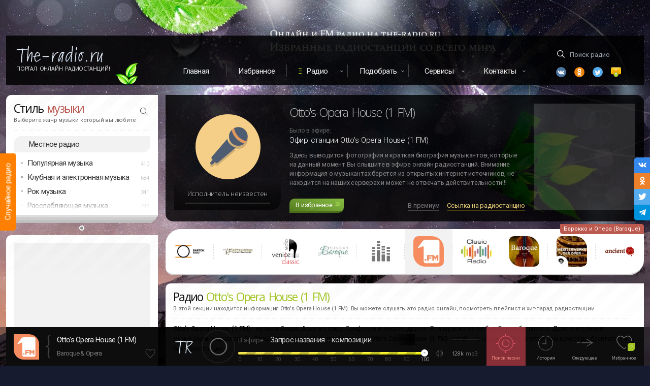

--- FILE ---
content_type: text/html; charset=UTF-8
request_url: https://the-radio.ru/radio/1-fm-opera-r329
body_size: 11451
content:
<!DOCTYPE html> <html lang="ru"> <head> <meta charset="utf-8"> <meta http-equiv="X-UA-Compatible" content="IE=edge,chrome=1"> <title>Otto's Opera House (1 FM) — слушать онлайн радио</title>
<meta name="description" content="Otto's Opera House (1 FM) - музыка Опера, Арии из опер, Симфонии и многое другое. Вся музыка из любых Опера бесплатно.  Дополнительных музыкальных каналов: 54.  Слушайте прямой эфир радиостанции  Otto's Opera House (1 FM)  онлайн на нашем сайте, в отличном качестве, бесплатно и без регистрации. Включайте онлайн Otto's Opera House (1 FM).">
<meta name="keywords" content="Baroque &amp; Opera, Otto's Opera House (1 FM), Baroque &amp; Opera, Baroque &amp; Opera">
<meta property="og:title" content="Otto's Opera House (1 FM) — слушать онлайн радио" />
<meta property="og:description" content="Otto's Opera House (1 FM) - музыка Опера, Арии из опер, Симфонии и многое другое. Вся музыка из любых Опера бесплатно.  Дополнительных музыкальных каналов: 54.  Слушайте прямой эфир радиостанции  Otto's Opera House (1 FM)  онлайн на нашем сайте, в отличном качестве, бесплатно и без регистрации. Включайте онлайн Otto's Opera House (1 FM)." />
<meta property="og:site_name" content="The-Radio" />
<meta property="og:image" content="https://static.fm11.ru/ava/2020/12/106_the_radio_ru_ytmipea.webp" />

<meta name="twitter:title" content="Otto's Opera House (1 FM) — слушать онлайн радио" />
<meta name="twitter:description" content="Otto's Opera House (1 FM) - музыка Опера, Арии из опер, Симфонии и многое другое. Вся музыка из любых Опера бесплатно.  Дополнительных музыкальных каналов: 54.  Слушайте прямой эфир радиостанции  Otto's Opera House (1 FM)  онлайн на нашем сайте, в отличном качестве, бесплатно и без регистрации. Включайте онлайн Otto's Opera House (1 FM)." />
<meta name="twitter:images0" content="https://static.fm11.ru/ava/2020/12/106_the_radio_ru_ytmipea.webp" /> <meta property="og:type" content="website"/> <meta property="og:url" content="https://the-radio.ru/radio/1-fm-opera-r329" /> <meta name="viewport" content="width=device-width, initial-scale=1"> <link rel="shortcut icon" type="image/x-icon" href="/favicon.ico"> <link rel="apple-touch-icon" href="/img/apple-touch-icon.png"> <link rel="preconnect" href="//fonts.gstatic.com/" crossorigin> <link rel="preconnect" href="//google-analytics.com/" crossorigin> <link rel="preconnect" href="//ajax.googleapis.com"> <link rel="preconnect" href="//mc.yandex.ru"> <link href="https://fonts.googleapis.com/css?family=Open+Sans:300,400,600|Roboto:300,400,500&display=swap&subset=cyrillic-ext" rel="stylesheet"> <link rel="chrome-webstore-item" href="https://chrome.google.com/webstore/detail/kcpckemkiodjidnhbldgoeghmlcdddkk">  <link rel="canonical" href="https://the-radio.ru/radio/1-fm-opera-r329"/>  <script>window.yaContextCb=window.yaContextCb||[]</script> <script src="https://yandex.ru/ads/system/context.js" async></script>  <link rel="alternate" media="only screen and (max-width: 750px)" href="https://m.the-radio.ru/radio/1-fm-opera-r329" >  </head> <body> <script class="incapsula" type="application/ld+json"> { "@context": "https://schema.org/", "@type": "WebSite", "name": "TheRadio", "url": "https://the-radio.ru/", "potentialAction": { "@type": "SearchAction", "target": "https://the-radio.ru/search/{search_term_string}", "query-input": "required name=search_term_string" } } </script> <div id="incapsula"> <div id="main-content" class="main"> <div class="wrapper"> <div id="app-player-component-gen"></div> <div class="branding"> <div class="light"></div> <div class="light"></div> <span class="random-radio" id="random-radio" data-href="#iwish"> <div class="link">Случайное радио</div> </span> </div> <div class="top-head-flex" id="headtop"> <div id="app-mobile"></div> <div class="logo sect"> <a href="/" class="logotype" data-pjax> <img src="/img/logo.svg" alt="Портал Онлайн Радиостанций The-Radio" width="171" height="32"> </a> <a href="/" class="upper addfm-a-bar fade" data-pjax>Портал Онлайн Радиостанций!</a> <div class="leaf"></div> </div> <div class="menu"> <nav class="top-menu"> <ul class="cf"> <li><a href="/" data-pjax>Главная</a></li> <li><a href="/myfav" rel="nofollow" class="thismyfav">Избранное</a></li> <li class="dropdown highlight"><a href="#" rel="nofollow">Радио</a> <ul> <li><a href="/local" data-pjax>Радио России</a></li> <li><a href="/local/by" data-pjax>Радио Беларуси</a></li> <li><a href="/genre" data-pjax>Радио по жанру</a></li> </ul> </li> <li class="dropdown"><a href="#" rel="nofollow">Подобрать</a> <ul> <li><a href="/help" data-pjax>Подобрать радио</a></li> <li> <a href="/songs" data-tippy-content="Музыка в машину, для ресторана, кафе или магазина" data-tippy-placement="bottom" class="tips" data-tippy-delay="300" data-pjax>Подобрать музыку</a> </li> </ul> </li> <li class="dropdown"><a href="#">Сервисы</a> <ul> <li><a href="/playlist" data-pjax>Плейлисты радио</a></li> </ul> </li> <li class="dropdown can-hide-more"><a href="#" class="last-item">Контакты</a> <ul class="nofollow-area"> <li><a href="/contact" data-pjax>Контактная форма</a></li> <li><a href="/promo" data-pjax>Реклама радио</a></li> </ul> </li> </ul> </nav> </div> <div class="search sect"> <div class="nofollow-area"> <form class="search-root searchform" action="#"> <input id="search-everywhere" name="find" type="text" class="search transparent icon-find tips" placeholder="Поиск радио" data-tippy-content="Для поиска введите 1 слово или часть слова от названия радио. Например: рекорд" required autocomplete="off"> </form> <ul class="social"> <li class="vk"> <a data-link="vk.com/radio4you" class="icon--vk2 nofollow" rel="nofollow" target="_blank" title="Vk"></a> </li> <li class="ok"> <a data-link="ok.ru/group/53510974144602" class="icon--ok nofollow" title="Одноклассники" rel="nofollow" target="_blank"></a> </li> <li class="tw"> <a data-link="twitter.com/TheRadio3" class="icon--twitter nofollow" title="Twitter" rel="nofollow" target="_blank"></a> </li> <li class="em"> <a href="/contact" class="icon--email" title="Email" data-pjax></a> </li> </ul> </div> </div> </div>  <section id="smain">  <aside id="sidebar" itemscope itemtype="http://schema.org/WPSideBar">  <div id="style-block" class="sidebar-block block mb0 row"> <div class="column"> <div class="wzone"></div> <h4 itemprop="name">Стиль <span class="cred">музыки</span></h4> <div class="small">Выберите жанр музыки который вы любите</div> <div class="separator"></div> <a href="#" class="search-genre"></a> <input id="search-genre-bar" class="find hidden" type="text" placeholder="Например: House, Rap, Deep, Jazz" autocomplete="off" /> <a data-pjax href="/local" class="highlight-style-list">Местное радио</a> <ul class="style-list">  <li data-id="74"  > Популярная музыка <span class="count">410</span>  <ul class="child">  <li data-id="33" data-name="Top 40" data-url="/genre/top"> Хит парад (Топ 40) <span class="count">75</span> </li>  <li data-id="24" data-name="Russian radio" data-url="/genre/russian"> Русское Радио <span class="count">92</span> </li>  <li data-id="55" data-name="Russian Club Music" data-url="/genre/ru-club"> Танцевальная музыка <span class="count">43</span> </li>  <li data-id="46" data-name="Pop Music" data-url="/genre/pop"> Поп музыка <span class="count">145</span> </li>  <li data-id="60" data-name="Love" data-url="/genre/love"> Любовь (Love music) <span class="count">31</span> </li>  <li data-id="83" data-name="Shanson &amp; Bards" data-url="/genre/shanson"> Шансон и авторские песни <span class="count">24</span> </li>  </ul>  </li>   <li data-id="70"  > Клубная и электронная музыка <span class="count">684</span>  <ul class="child">  <li data-id="1" data-name="Uplifting и Progressive Trance" data-url="/genre/trance"> Uplifting и Progressive Trance <span class="count">49</span> </li>  <li data-id="2" data-name="Vocal Trance" data-url="/genre/vocal-trance"> Vocal Trance <span class="count">17</span> </li>  <li data-id="3" data-name="Psychedelic Trance" data-url="/genre/psy-trance"> Psychedelic Trance <span class="count">26</span> </li>  <li data-id="4" data-name="Goa Trance" data-url="/genre/goa-trance"> Goa Trance <span class="count">10</span> </li>  <li data-id="9" data-name="Deep House" data-url="/genre/deep"> Deep House <span class="count">70</span> </li>  <li data-id="5" data-name="Progressive House" data-url="/genre/progressive"> Progressive House <span class="count">44</span> </li>  <li data-id="6" data-name="House Music" data-url="/genre/house"> House Music <span class="count">75</span> </li>  <li data-id="94" data-name="Edm &amp; Future House" data-url="/genre/edm"> Edm &amp; Future House <span class="count">57</span> </li>  <li data-id="7" data-name="Electro &amp; Dance" data-url="/genre/electro-house"> Electro &amp; Dance <span class="count">70</span> </li>  <li data-id="8" data-name="Tribal House" data-url="/genre/tribal"> Tribal House <span class="count">14</span> </li>  <li data-id="10" data-name="Funky House" data-url="/genre/funky-house"> Funky House <span class="count">13</span> </li>  <li data-id="11" data-name="Soulful House" data-url="/genre/soulful-house"> Soulful House <span class="count">23</span> </li>  <li data-id="12" data-name="Techno" data-url="/genre/techno"> Techno <span class="count">39</span> </li>  <li data-id="13" data-name="Minimal Techno" data-url="/genre/minimal"> Minimal Techno <span class="count">23</span> </li>  <li data-id="14" data-name="Drum and Bass" data-url="/genre/dnb"> Drum and Bass <span class="count">43</span> </li>  <li data-id="59" data-name="Dubstep" data-url="/genre/dubstep"> Дабстеп <span class="count">23</span> </li>  <li data-id="69" data-name="Trap &amp; Phonk" data-url="/genre/trap"> Trap &amp; Phonk <span class="count">12</span> </li>  <li data-id="15" data-name="Breakbeat &amp; Breaks" data-url="/genre/breakbeat"> Breakbeat &amp; Breaks <span class="count">21</span> </li>  <li data-id="44" data-name="Euro Dance" data-url="/genre/euro-dance"> Евродэнс <span class="count">31</span> </li>  <li data-id="50" data-name="Hardstyle" data-url="/genre/hardstyle"> Хардстайл <span class="count">16</span> </li>  <li data-id="62" data-name="IDM" data-url="/genre/idm"> IDM (Intelligent Dance Music) <span class="count">8</span> </li>  </ul>  </li>   <li data-id="73"  > Рок музыка <span class="count">341</span>  <ul class="child">  <li data-id="36" data-name="Rock" data-url="/genre/rock"> Рок <span class="count">97</span> </li>  <li data-id="39" data-name="Classic Rock" data-url="/genre/classic-rock"> Классический Рок <span class="count">70</span> </li>  <li data-id="40" data-name="Alternative Rock" data-url="/genre/alternative"> Альтернативный рок <span class="count">40</span> </li>  <li data-id="43" data-name="Indie Rock" data-url="/genre/indie-rock"> Инди Рок <span class="count">40</span> </li>  <li data-id="42" data-name="Punk Rock" data-url="/genre/punk-rock"> Панк Рок и Ска <span class="count">19</span> </li>  <li data-id="97" data-name="Heavy Rock &amp; Metal" data-url="/genre/heavy-rock"> Тяжелый рок <span class="count">26</span> </li>  <li data-id="41" data-name="Metal" data-url="/genre/metal"> Металл <span class="count">34</span> </li>  <li data-id="93" data-name="Gothic &amp; Industrial" data-url="/genre/gothic"> Готик и Индастриал <span class="count">15</span> </li>  </ul>  </li>   <li data-id="71"  > Расслабляющая музыка <span class="count">248</span>  <ul class="child">  <li data-id="16" data-name="Chillout" data-url="/genre/chillout"> Chillout (Музыка Чилаут) <span class="count">54</span> </li>  <li data-id="17" data-name="Ambient" data-url="/genre/ambient"> Ambient (Музыка Эмбиент) <span class="count">36</span> </li>  <li data-id="18" data-name="Lounge" data-url="/genre/lounge"> Lounge Music (Лаунж Музыка) <span class="count">65</span> </li>  <li data-id="35" data-name="Easy Listening" data-url="/genre/easy-listening"> Easy Listening <span class="count">44</span> </li>  <li data-id="58" data-name="Yoga, Meditation, SPA" data-url="/genre/yoga"> Медитация, Йога и СПА <span class="count">49</span> </li>  </ul>  </li>   <li data-id="82"  style=display:none> Классическая музыка <span class="count">66</span>  <ul class="child">  <li data-id="21" data-name="Classic radio" data-url="/genre/classic"> Классическая музыка <span class="count">39</span> </li>  <li data-id="68" data-name="Piano" data-url="/genre/piano"> Пианино (Музыка на Фортепиано) <span class="count">15</span> </li>  <li data-id="92" data-name="Baroque &amp; Opera" data-url="/genre/baroque"> Барокко и Опера (Baroque) <span class="count">12</span> </li>  </ul>  </li>   <li data-id="72"  style=display:none> Джаз <span class="count">127</span>  <ul class="child">  <li data-id="22" data-name="Jazz" data-url="/genre/jazz"> Весь Джаз <span class="count">48</span> </li>  <li data-id="88" data-name="Smooth Jazz" data-url="/genre/smooth-jazz"> Смут джаз (Smooth Jazz) <span class="count">33</span> </li>  <li data-id="87" data-name="Vocal Jazz" data-url="/genre/vocal-jazz"> Вокал Джаз (Vocal Jazz) <span class="count">16</span> </li>  <li data-id="86" data-name="Classic Jazz" data-url="/genre/classic-jazz"> Классический джаз <span class="count">17</span> </li>  <li data-id="84" data-name="Bossa Nova" data-url="/genre/bossanova"> Босанова (Bossa Nova) <span class="count">13</span> </li>  </ul>  </li>   <li data-id="89"  style=display:none> Блюз <span class="count">35</span>  <ul class="child">  <li data-id="52" data-name="Blues" data-url="/genre/blues"> Блюз <span class="count">25</span> </li>  <li data-id="91" data-name="Bluegrass" data-url="/genre/bluegrass"> Блюграсс (Bluegrass) <span class="count">10</span> </li>  </ul>  </li>   <li data-id="90"  style=display:none> Кантри <span class="count">63</span>  <ul class="child">  <li data-id="37" data-name="Country" data-url="/genre/country"> Кантри <span class="count">25</span> </li>  <li data-id="38" data-name="Rock and Roll" data-url="/genre/rock-and-roll"> Рок н Ролл <span class="count">13</span> </li>  <li data-id="47" data-name="Folk" data-url="/genre/folk"> Фолк <span class="count">25</span> </li>  </ul>  </li>   <li data-id="77"  style=display:none> Рэп и RnB <span class="count">87</span>  <ul class="child">  <li data-id="26" data-name="Rap &amp; Hip-Hop" data-url="/genre/rap"> Рэп и Хип-Хоп <span class="count">54</span> </li>  <li data-id="27" data-name="RnB" data-url="/genre/rnb"> РнБ радио <span class="count">33</span> </li>  </ul>  </li>   <li data-id="76"  style=display:none> Старые песни по годам <span class="count">291</span>  <ul class="child">  <li data-id="30" data-name="Oldie" data-url="/genre/oldie"> Старые песни <span class="count">74</span> </li>  <li data-id="57" data-name="Funk, Soul, Disco" data-url="/genre/funk-soul-disco"> Фанк, Соул и Диско <span class="count">55</span> </li>  <li data-id="85" data-name="Radio 30s-40s" data-url="/genre/30-40"> Дискотека 30х-40х <span class="count">12</span> </li>  <li data-id="66" data-name="Radio 50-60" data-url="/genre/50"> Дискотека 50х-60х <span class="count">26</span> </li>  <li data-id="31" data-name="Radio 70" data-url="/genre/70"> Дискотека 70х <span class="count">23</span> </li>  <li data-id="98" data-name="Radio 80" data-url="/genre/80"> Дискотека 80х <span class="count">44</span> </li>  <li data-id="32" data-name="Radio 90" data-url="/genre/90"> Дискотека 90х <span class="count">44</span> </li>  <li data-id="49" data-name="Nostalgie" data-url="/genre/nostalgie"> Ностальгия и романтика <span class="count">13</span> </li>  </ul>  </li>   <li data-id="75"  style=display:none> Латино <span class="count">60</span>  <ul class="child">  <li data-id="19" data-name="Latino" data-url="/genre/latino"> Латино <span class="count">44</span> </li>  <li data-id="20" data-name="Salsa" data-url="/genre/salsa"> Сальса <span class="count">16</span> </li>  </ul>  </li>   <li data-id="96"  style=display:none> Регги и Реггетон <span class="count">33</span>  <ul class="child">  <li data-id="29" data-name="Reggae" data-url="/genre/reggae"> Регги <span class="count">23</span> </li>  <li data-id="48" data-name="Reggaeton" data-url="/genre/reggaeton"> Реггетон <span class="count">10</span> </li>  </ul>  </li>   <li data-id="78"  style=display:none> Саундтреки <span class="count">29</span>  <ul class="child">  <li data-id="23" data-name="Soundtracks" data-url="/genre/soundtrack"> Саундтреки (Музыка из фильмов) <span class="count">16</span> </li>  <li data-id="25" data-name="Children Radio" data-url="/genre/child"> Детские песни <span class="count">13</span> </li>  </ul>  </li>   <li data-id="79"  style=display:none> Новости и общение <span class="count">86</span>  <ul class="child">  <li data-id="56" data-name="News and Talk" data-url="/genre/news"> Новости и общение <span class="count">58</span> </li>  <li data-id="99" data-name="Religions" data-url="/genre/religions"> Религии <span class="count">28</span> </li>  </ul>  </li>   <li data-id="80"  style=display:none> Международная музыка <span class="count">138</span>  <ul class="child">  <li data-id="54" data-name="Tatar" data-url="/genre/tatar"> Татарские песни <span class="count">17</span> </li>  <li data-id="67" data-name="France radio" data-url="/genre/france"> Французские песни <span class="count">19</span> </li>  <li data-id="53" data-name="Anime" data-url="/genre/anime"> Японские песни <span class="count">17</span> </li>  <li data-id="61" data-name="Bollywood" data-url="/genre/bollywood"> Индийские песни <span class="count">26</span> </li>  <li data-id="45" data-name="World" data-url="/genre/world"> Международная музыка <span class="count">59</span> </li>  </ul>  </li>   <li data-id="81"  style=display:none> Разное <span class="count">77</span>  <ul class="child">  <li data-id="51" data-name="Christmas" data-url="/genre/christmas"> Новогодние песни <span class="count">20</span> </li>  <li data-id="63" data-name="Startup" data-url="/genre/startup"> Стартап радио <span class="count">13</span> </li>  <li data-id="28" data-name="x radio" data-url="/genre/xr"> X радио <span class="count">0</span> </li>  <li data-id="95" data-name="Regions" data-url="/genre/regions"> Региональное <span class="count">44</span> </li>  </ul>  </li>   </ul> </div> </div> <div class="bar-collapser tips" data-position="bottom" title="Развернуть список жанров"> <a> <span class="shtor"></span> <span class="expand"></span> </a> </div>   <div id="sidebar-other"> <div id="adbar" class="adunit-first block mbot15"> <div class="adunit-parent"> <div class="wzone"></div> <div class="adunit"> <!-- RU --><!-- Yandex.RTB R-A-246537-1 -->
<div id="yandex_rtb_R-A-246537-1"></div>
<script>window.yaContextCb.push(()=>{
  Ya.Context.AdvManager.render({
    renderTo: 'yandex_rtb_R-A-246537-1',
    blockId: 'R-A-246537-1'
  })
})</script> </div> </div> </div>    </div> <div id="app-sidebar-recent"></div> </aside>  <div id="content-wrapper" class="content-wrapper"> <input id="csrf_token" type="hidden" name="_token" value="CCJGi5xZ1msZCP7h4fmWVwUY96JexycXG9xxU6xP">  <div class="artblack-parent"> <div class="artblack"> <div class="artblack-ava"> <div class="artblack-def"></div> <div class="artblack-ava-wrap"> <span class="artblack-ava-name"><span>Исполнитель неизвестен</span></span> <div class="progbar progbar--artblack"> <i class="progbar-do" style="width:0"></i> </div> </div> </div> <div class="artblack-info"> <h2 class="artblack-name">Otto&#039;s Opera House (1 FM)</h2> <div class="artblack-titlezone"> <div class="artblack-ef">Было в эфире:</div> <div class="artblack-title">  Эфир станции Otto&#039;s Opera House (1 FM)  </div> </div> <div class="artblack-text">Здесь выводится фотография и краткая биография музыкантов, которые на данный момент Вы слышите в эфире онлайн радиостанций. Внимание информация о музыкантах берется из открытых интернет источников, не находится на наших серверах и может не отвечать действительности!!!</div> <div class="artblack-btn"> <a href="#" class="button favorite button-pulse" data-ripplet> <span class="label">В избранное</span>  <span class="counter">26</span>  </a> <div class="artblack-share nofollow-area"> <a id="to-premium" href="#" class="tips artblack-gray" title="Поднять радиостанцию в топ" target="_blank" rel="nofollow">В премиум</a> <a id="share-radio-button" href="#" class="fade tips artblack-yellow" title="Ссылка на эту радиостанцию Otto&#039;s Opera House (1 FM)" rel="nofollow">Ссылка на радиостанцию</a> </div> </div> </div> <div class="artblack-promo"> <div class="artblack-ad"> <!-- RU --><!-- Yandex.RTB R-A-246537-4 -->
<div id="yandex_rtb_R-A-246537-4"></div>
<script>window.yaContextCb.push(()=>{
  Ya.Context.AdvManager.render({
    renderTo: 'yandex_rtb_R-A-246537-4',
    blockId: 'R-A-246537-4'
  })
})</script> </div> </div> </div> </div>  <div class="simmyradio__parent"> <div class="h3 hidden"> <h3>Другое радио в стиле Барокко и Опера (Baroque)</h3> <p>В данном списке находятся другие станции которые так же транслируются в жанре Baroque &amp; Opera. Вы всегда можете переключиться на другое радио.</p> </div> <span class="nofollow-area"> <span class="simmyradio__genre fade">Барокко и Опера (Baroque)</span> </span>  <div class="simmyradio">  <a class="simmyradio__ava" href="/radio/bartok-r532" data-position="bottom" data-id="532" data-r-country="Венгрия" data-r-name="Bartok Radio" data-r-text="Bartok Radio - Подбор музыки эпохи барокко. Больше, чем классика" data-r-genre="Baroque &amp; Opera" data-r-rating="1593" data-r-slug="/radio/bartok-r532" data-r-lang="Венгерский" data-r-created="2 года" onpointerdown="ripplet(arguments[0])"> <span class="simmyradio__def"> <img src="https://static.fm11.ru/ava/2024/01/532_the_radio_ru_9ee61c.webp" alt="Bartok Radio" loading="lazy"/> </span> </a>  <a class="simmyradio__ava" href="/radio/positively-baroque-r2226" data-position="bottom" data-id="2226" data-r-country="США" data-r-name="Positively Baroque" data-r-text="Positively Baroque - Онлайн радио. Слушайте радио и выбирайте лучшее качество звука. Включайтесь в музыку на станции Positively Baroque." data-r-genre="Baroque &amp; Opera" data-r-rating="-1461" data-r-slug="/radio/positively-baroque-r2226" data-r-lang="Английский" data-r-created="10 лет" onpointerdown="ripplet(arguments[0])"> <span class="simmyradio__def"> <img src="https://static.fm11.ru/ava/2016/09/2226_the_radio_ru_s2h5uqf.webp" alt="Positively Baroque" loading="lazy"/> </span> </a>  <a class="simmyradio__ava" href="/radio/venice-classic-r789" data-position="bottom" data-id="789" data-r-country="Италия" data-r-name="Venice Classic Radio" data-r-text="Venice Classic Radio - красивая классическая музыка из Венеции. Онлайн радио из Италии" data-r-genre="Baroque &amp; Opera" data-r-rating="-2553" data-r-slug="/radio/venice-classic-r789" data-r-lang="Итальянский" data-r-created="16 лет" onpointerdown="ripplet(arguments[0])"> <span class="simmyradio__def"> <img src="https://static.fm11.ru/ava/2016/03/588_the_radio_ru_d84meyq.webp" alt="Venice Classic Radio" loading="lazy"/> </span> </a>  <a class="simmyradio__ava" href="/radio/sunday-baroque-r758" data-position="bottom" data-id="758" data-r-country="США" data-r-name="Sunday Baroque" data-r-text="Sunday Baroque - олнайн радио классической музыки в стиле Барокко. Данная станция транслируется из США" data-r-genre="Baroque &amp; Opera" data-r-rating="-4038" data-r-slug="/radio/sunday-baroque-r758" data-r-lang="Английский" data-r-created="5 лет" onpointerdown="ripplet(arguments[0])"> <span class="simmyradio__def"> <img src="https://static.fm11.ru/ava/2020/12/758_the_radio_ru_4kqeqem.webp" alt="Sunday Baroque" loading="lazy"/> </span> </a>  <a class="simmyradio__ava" href="/radio/vocals-classic-r2376" data-position="bottom" data-id="2376" data-r-country="Россия" data-r-name="Vocals (Радио Классик)" data-r-text="Vocals (Радио Классик) - Классическая музыка, сосредоточенная на оперной постановке и потрясающих симфониях. Исключительный вокал в классической музыке" data-r-genre="Baroque &amp; Opera" data-r-rating="-5163" data-r-slug="/radio/vocals-classic-r2376" data-r-lang="Русский" data-r-created="9 лет" onpointerdown="ripplet(arguments[0])"> <span class="simmyradio__def"> <img src="https://static.fm11.ru/ava/2017/02/2374_the_radio_ru_a9pz1xu.webp" alt="Vocals (Радио Классик)" loading="lazy"/> </span> </a>  <a class="simmyradio__ava simmyradio__current" href="/radio/1-fm-opera-r329" data-position="bottom" data-id="329" data-r-country="Швейцария" data-r-name="Otto&#039;s Opera House (1 FM)" data-r-text="Otto&#039;s Opera House (1 FM) - музыка Опера, Арии из опер, Симфонии и многое другое. Вся музыка из любых Опера бесплатно" data-r-genre="Baroque &amp; Opera" data-r-rating="-6366" data-r-slug="/radio/1-fm-opera-r329" data-r-lang="Немецкий" data-r-created="16 лет" onpointerdown="ripplet(arguments[0])"> <span class="simmyradio__def"> <img src="https://static.fm11.ru/ava/2020/12/106_the_radio_ru_ytmipea.webp" alt="Otto&#039;s Opera House (1 FM)" loading="lazy"/> </span> </a>  <a class="simmyradio__ava" href="/radio/opera-clasic-r1012" data-position="bottom" data-id="1012" data-r-country="Румыния" data-r-name="Opera (Radio Clasic)" data-r-text="Романтика и Классика (Classical Radio) - Классические и Оперные хиты, которые помогут Вам успокоить Ваш разум и тело. Вы услышите самые ангельские голоса лучших теноров" data-r-genre="Baroque &amp; Opera" data-r-rating="-8099" data-r-slug="/radio/opera-clasic-r1012" data-r-lang="" data-r-created="15 лет" onpointerdown="ripplet(arguments[0])"> <span class="simmyradio__def"> <img src="https://static.fm11.ru/ava/2016/06/349_the_radio_ru_0ace90k.webp" alt="Opera (Radio Clasic)" loading="lazy"/> </span> </a>  <a class="simmyradio__ava" href="/radio/baroque-calm-r2227" data-position="bottom" data-id="2227" data-r-country="США" data-r-name="Baroque (Calm Radio)" data-r-text="Baroque (Calm Radio) - Онлайн радио. Слушайте радио и выбирайте лучшее качество звука. Включайтесь в музыку на станции Baroque (Calm Radio)." data-r-genre="Baroque &amp; Opera" data-r-rating="-9195" data-r-slug="/radio/baroque-calm-r2227" data-r-lang="" data-r-created="10 лет" onpointerdown="ripplet(arguments[0])"> <span class="simmyradio__def"> <img src="https://static.fm11.ru/ava/2016/12/2227_the_radio_ru_nqbdi0y.webp" alt="Baroque (Calm Radio)" loading="lazy"/> </span> </a>  <a class="simmyradio__ava" href="/radio/great-opera-voices-r128" data-position="bottom" data-id="128" data-r-country="Германия" data-r-name="Opera (Klassik Radio)" data-r-text="Opera (Klassik Radio) - Только лучшие и великие голоса оперы 20 века. Здесь Вы можете услышать таких исполнителей, как: Bjoerling, Caballe, Callas, Caruso, Carreras, Corelli, del M..." data-r-genre="Baroque &amp; Opera" data-r-rating="-10240" data-r-slug="/radio/great-opera-voices-r128" data-r-lang="Немецкий" data-r-created="16 лет" onpointerdown="ripplet(arguments[0])"> <span class="simmyradio__def"> <img src="https://static.fm11.ru/ava/2021/11/128_the_radio_ru_xxwdpkz.webp" alt="Opera (Klassik Radio)" loading="lazy"/> </span> </a>  <a class="simmyradio__ava" href="/radio/ancient-fm-r1071" data-position="bottom" data-id="1071" data-r-country="Канада" data-r-name="Классика эпохи ренессанс (Ancient FM)" data-r-text="Ancient FM - Только самые лучшие и отборные композиции в классической музыке, на популярном Канадском радио. Композиции эпохи ренессанс" data-r-genre="Baroque &amp; Opera" data-r-rating="-11024" data-r-slug="/radio/ancient-fm-r1071" data-r-lang="Английский" data-r-created="15 лет" onpointerdown="ripplet(arguments[0])"> <span class="simmyradio__def"> <img src="https://static.fm11.ru/ava/2016/03/1071_the_radio_ru_jtbgilp.webp" alt="Классика эпохи ренессанс (Ancient FM)" loading="lazy"/> </span> </a>  </div>  </div>  <div id="content" class="content gap"> <div class="wrap"> <div class="h1 rw"> <div class="xs-12 column"> <h1>Радио <span class="cgreen">Otto&#039;s Opera House (1 FM)</span> </h1> <div class="small">В этой секции находится информация <strong>Otto&#039;s Opera House (1 FM).</strong> Вы можете слушать это радио онлайн, посмотреть плейлист и хит-парад радиостанции</div> <div class="separator mbt7"></div> </div> </div> <div class="radio-description rw"> <div class="text xs-12" id="radio-descritpion"> <p class="main-text mb-1"> <strong>Otto's Opera House (1 FM)</strong> - музыка Опера, Арии из опер, Симфонии и многое другое. Вся музыка из любых Опера бесплатно.  Дополнительных музыкальных каналов: 54.  Слушайте прямой эфир радиостанции <strong> Otto's Opera House (1 FM) </strong> онлайн на нашем сайте, в отличном качестве, бесплатно и без регистрации. </p> </div> </div> </div> <div id="radio-params" class="rw mb-2"> <div class="lg-6 md-6 sm-6 xs-12 pl0"> <dl class="radinfo">  <dt class="radinfo-dt"><span class="radinfo-name">Страна</span></dt> <dd class="radinfo-dd">  <a class="radinfo-dd-a fade" href="/local/CH" title="Радиостанции в стране Швейцария" data-pjax>Швейцария</a>  </dd>   <dt class="radinfo-dt"><span class="radinfo-name">Город</span></dt> <dd class="radinfo-dd">  Цуг  </dd>   <dt class="radinfo-dt"><span class="radinfo-name">Язык</span></dt> <dd class="radinfo-dd">Немецкий</dd>  <dt class="radinfo-info-row radinfo-dt"><span class="radinfo-name">Контакт</span></dt> <dd class="radinfo-info-row radinfo-dd"> <a id="showContactInfo" href="#" class="radinfo-dd-a fade">Контакты</a> </dd> <dt class="radinfo-dt"><span class="radinfo-name">Битрейт</span></dt> <dd class="radinfo-dd" id="radio-bitrate"> <a href="javascript:void(0)" class="radinfo-dd-a fade">128 kbps</a> &nbsp;&nbsp;<span class="c9 fxsmall">(mp3)</span> </dd> <dt class="radinfo-dt"><span class="radinfo-name">Рейтинг</span></dt> <dd class="radinfo-dd"> <ul class="rating-radio-list">  <li></li>  </ul> </dd> </dl> </div> <div class="lg-6 md-6 sm-6 xs-12 pl0"> <dl class="radinfo"> <dt class="radinfo-dt"><span class="radinfo-name">Жанр</span></dt> <dd class="radinfo-dd"> <a id="current-genre" class="radinfo-dd-a fade" href="/genre/baroque" data-pjax> <span>Барокко и Опера (Baroque)</span> </a> </dd>     </dl> <ul class="radio-jump mt-1 mb-02">  <li class="img-arrow2"> <a href="/playlist/1-fm-opera-r329" target="_blank" title="Треклист эфира Otto&#039;s Opera House (1 FM)" class="radinfo-dd-a inline-flex fade"> Что играло на радио Otto&#039;s Opera House (1 FM) </a> </li>  </ul>  <ul class="radio-tags mt0">   <li> <a href="/tag/opera" class="tag " data-pjax> Opera </a> <span class="count">7</span> </li>   </ul>  </div> </div>  <div id="app-radio"></div> <script type="text/javascript" id="radio-json-data">  var CURRENT_RADIO_DATA = {"id":329,"style_id":92,"country_id":206,"city_id":190,"lang_id":5,"name":"Otto\u0027s Opera House (1 FM)","slug":"1-fm-opera","seo":"\u0441\u043b\u0443\u0448\u0430\u0442\u044c \u0430\u0440\u0438\u0438 \u0438\u0437 \u043e\u043f\u0435\u0440, \u043c\u0443\u0437\u044b\u043a\u0430 \u043e\u043f\u0435\u0440\u0430","text":"\u003Cstrong\u003EOtto\u0027s Opera House (1 FM)\u003C\/strong\u003E - \u043c\u0443\u0437\u044b\u043a\u0430 \u041e\u043f\u0435\u0440\u0430, \u0410\u0440\u0438\u0438 \u0438\u0437 \u043e\u043f\u0435\u0440, \u0421\u0438\u043c\u0444\u043e\u043d\u0438\u0438 \u0438 \u043c\u043d\u043e\u0433\u043e\u0435 \u0434\u0440\u0443\u0433\u043e\u0435. \u0412\u0441\u044f \u043c\u0443\u0437\u044b\u043a\u0430 \u0438\u0437 \u043b\u044e\u0431\u044b\u0445 \u041e\u043f\u0435\u0440\u0430 \u0431\u0435\u0441\u043f\u043b\u0430\u0442\u043d\u043e.  \u0414\u043e\u043f\u043e\u043b\u043d\u0438\u0442\u0435\u043b\u044c\u043d\u044b\u0445 \u043c\u0443\u0437\u044b\u043a\u0430\u043b\u044c\u043d\u044b\u0445 \u043a\u0430\u043d\u0430\u043b\u043e\u0432: 54.  \u0421\u043b\u0443\u0448\u0430\u0439\u0442\u0435 \u043f\u0440\u044f\u043c\u043e\u0439 \u044d\u0444\u0438\u0440 \u0440\u0430\u0434\u0438\u043e\u0441\u0442\u0430\u043d\u0446\u0438\u0438 \u003Cstrong\u003E Otto\u0027s Opera House (1 FM) \u003C\/strong\u003E \u043e\u043d\u043b\u0430\u0439\u043d \u043d\u0430 \u043d\u0430\u0448\u0435\u043c \u0441\u0430\u0439\u0442\u0435, \u0432 \u043e\u0442\u043b\u0438\u0447\u043d\u043e\u043c \u043a\u0430\u0447\u0435\u0441\u0442\u0432\u0435, \u0431\u0435\u0441\u043f\u043b\u0430\u0442\u043d\u043e \u0438 \u0431\u0435\u0437 \u0440\u0435\u0433\u0438\u0441\u0442\u0440\u0430\u0446\u0438\u0438.","url":"1.fm","is_fm":0,"title_off":0,"message":"\u041d\u0430 \u044d\u0442\u043e\u0439 \u0440\u0430\u0434\u0438\u043e\u0441\u0442\u0430\u043d\u0446\u0438\u0438 \u043c\u043e\u0436\u0435\u0442 \u0431\u044b\u0442\u044c \u0440\u0435\u043a\u043b\u0430\u043c\u0430 \u043f\u0435\u0440\u0435\u0434 \u0442\u0440\u0430\u043d\u0441\u043b\u044f\u0446\u0438\u0435\u0439 (\u043f\u043e \u043d\u0435\u0437\u0430\u0432\u0438\u0441\u044f\u0449\u0438\u043c \u043e\u0442 \u043d\u0430\u0441 \u043f\u0440\u0438\u0447\u0438\u043d\u0430\u043c)","image":"\/2020\/12\/106_the_radio_ru_ytmipea.webp","view":-6369,"updated_at":"2026-01-19 00:00:00","styles":{"id":92,"slug":"baroque","name":"Baroque \u0026 Opera","name_alt":"\u0411\u0430\u0440\u043e\u043a\u043a\u043e \u0438 \u041e\u043f\u0435\u0440\u0430 (Baroque)","url":"\/genre\/baroque"},"streams":[{"radio_id":329,"url":"YUhSMGNITTZMeTl6ZEhKdE1URXlMakV1Wm0wdmIzQmxjbUZmYlc5aWFXeGxYMjF3TXc9PQ==","bitrate":192,"type":0}],"countries":{"id":206,"name":"\u0428\u0432\u0435\u0439\u0446\u0430\u0440\u0438\u044f","slug":"CH"},"cities":{"city_id":190,"name":"\u0426\u0443\u0433"},"infos":{"radio_id":329,"email":"questions@1.fm","phone":"0041417668912","address":"B\u00e4r \u0026 Karrer AG, Baarerstrasse 8, 6300 Zug, Switzerland","slogan":"","birthday":null,"vk":"","ok":"","facebook":"","twitter":"","instagram":"","youtube":""},"lang":{"id":5,"name":"\u041d\u0435\u043c\u0435\u0446\u043a\u0438\u0439"},"tags":[{"name":"Opera","slug":"opera","count":7,"laravel_through_key":329}],"slug_url":"\/radio\/1-fm-opera-r329","key":"eyJ0eXAiOiJKV1QiLCJhbGciOiJIUzI1NiJ9.eyJpc3MiOiJ0aGUtcmFkaW8ucnUiLCJwYXRoIjoicmFkaW9cLzMyOVwvdGl0bGUiLCJyb2xlIjo1LCJpYXQiOjE3Njg3NzAwMDAsImV4cCI6MTc2ODk0MjgwMH0.6glagbC3QyFfyD-1oFm4EkHXWBxrGtr0FJggBWgX-ms","created":null,"tracklist_url":"\/playlist\/1-fm-opera-r329","counts":{"stars":1,"family":54,"favorite":26}}; var CURRENT_RADIO_TRACK = null; var CURRENT_RADIO_TOP = [];   var CURRENT_RADIO_STAT_VIEW = [{"day":"05.01","cnt":4},{"day":"06.01","cnt":1},{"day":"07.01","cnt":3},{"day":"08.01","cnt":1},{"day":"09.01","cnt":4},{"day":"10.01","cnt":2},{"day":"11.01","cnt":2},{"day":"12.01","cnt":2},{"day":"13.01","cnt":3},{"day":"14.01","cnt":6},{"day":"15.01","cnt":6},{"day":"16.01","cnt":5},{"day":"17.01","cnt":2},{"day":"18.01","cnt":7}];  </script> </div> <style> .grecaptcha-badge { visibility: hidden !important; } </style>  </div> </section> </div> </div> <div class="clearfix"></div> <footer class="footer"> <div class="main"> <div class="wrapper"> <div class="bottom" id="bottom"> <div class="rw footer--pad"> <div class="block1 lg-3 md-4 hide-xs"> <div class="wmark"></div> <div class="wrap"> <p><a href="/">Лучшее онлайн радио</a><br/> <span class="fsmall">Copyright © 2009 - 2026</span></p> <p><a href="/privacy" rel="nofollow" target="_blank">Политика конфиденциальности</a></p> </div> </div> <div class="block2 lg-4 md-8 xs-12 "> <ul class="menu nofollow-area coll coll--two"> <li><a href="//the-radio.ru/?full=no" rel="nofollow">Мобильная версия</a></li> <li><a href="/">Главная</a></li> <li><a href="/local">Радио в России</a></li> <li><a href="/playlist">Плейлисты радио</a></li> <li><a href="/browser-extension">Расширение радио для браузеров</a></li> <li><a href="/myfav" rel="nofollow">Регистрация на сайте</a></li> <li><a href="/contact" rel="nofollow">Обратная связь</a></li> </ul> </div> <div class="block4 lg-5 hide-md"> <p class="info">Информация о сайте</p> <p class="fxsmall">Это интернет сайт, на котором Вы сможете слушать онлайн радио совершенно бесплатно. Абсолютно любое интернет радио доступно без регистрации и большая часть этих радио транслируется в HD качестве. Так же у радио доступны трек листы, благодаря им Вы сможете узнать что играло по радио.</p> </div> </div> </div> </div> </div> </footer> <div id="main-player"></div> <div id="app-auth"></div> <div id="soclike" class="soclike"> <div class="soclike-item soclike--vk" data-nw="vk"></div> <div class="soclike-item soclike--ok" data-nw="ok"></div> <div class="soclike-item soclike--twitter" data-nw="tw"></div> <div class="soclike-item soclike--telegram" data-nw="tg"></div> </div> <button id="gototop-btn" class="material-scrolltop" type="button"> <span class="material-scrolltop-btn">Наверх</span> </button> </div>     <script type="module" src="/min/assets/vendor.a7993b21.js"></script>
    <script type="module" src="/min/assets/app.33d294b6.js"></script>
    <link rel="stylesheet" href="/min/assets/app.da1a21dc.css">   <script type="application/ld+json"> [{"@context":"https:\/\/schema.org","@type":"RadioStation","name":"Otto's Opera House (1 FM)","image":"https:\/\/static.fm11.ru\/ava\/2020\/12\/106_the_radio_ru_ytmipea.webp","description":"Otto's Opera House (1 FM) - \u043c\u0443\u0437\u044b\u043a\u0430 \u041e\u043f\u0435\u0440\u0430, \u0410\u0440\u0438\u0438 \u0438\u0437 \u043e\u043f\u0435\u0440, \u0421\u0438\u043c\u0444\u043e\u043d\u0438\u0438 \u0438 \u043c\u043d\u043e\u0433\u043e\u0435 \u0434\u0440\u0443\u0433\u043e\u0435. \u0412\u0441\u044f \u043c\u0443\u0437\u044b\u043a\u0430 \u0438\u0437 \u043b\u044e\u0431\u044b\u0445 \u041e\u043f\u0435\u0440\u0430 \u0431\u0435\u0441\u043f\u043b\u0430\u0442\u043d\u043e.  \u0414\u043e\u043f\u043e\u043b\u043d\u0438\u0442\u0435\u043b\u044c\u043d\u044b\u0445 \u043c\u0443\u0437\u044b\u043a\u0430\u043b\u044c\u043d\u044b\u0445 \u043a\u0430\u043d\u0430\u043b\u043e\u0432: 54.  \u0421\u043b\u0443\u0448\u0430\u0439\u0442\u0435 \u043f\u0440\u044f\u043c\u043e\u0439 \u044d\u0444\u0438\u0440 \u0440\u0430\u0434\u0438\u043e\u0441\u0442\u0430\u043d\u0446\u0438\u0438  Otto's Opera House (1 FM)  \u043e\u043d\u043b\u0430\u0439\u043d \u043d\u0430 \u043d\u0430\u0448\u0435\u043c \u0441\u0430\u0439\u0442\u0435, \u0432 \u043e\u0442\u043b\u0438\u0447\u043d\u043e\u043c \u043a\u0430\u0447\u0435\u0441\u0442\u0432\u0435, \u0431\u0435\u0441\u043f\u043b\u0430\u0442\u043d\u043e \u0438 \u0431\u0435\u0437 \u0440\u0435\u0433\u0438\u0441\u0442\u0440\u0430\u0446\u0438\u0438.","url":"1.fm","address":{"@type":"PostalAddress","streetAddress":"B\u00e4r & Karrer AG, Baarerstrasse 8, 6300 Zug, Switzerland","addressLocality":"\u0426\u0443\u0433"},"telephone":"0041417668912","email":"questions@1.fm"},{"@context":"https:\/\/schema.org","@type":"BreadcrumbList"}] </script>        <!-- Yandex.Metrika counter --> <script type="text/javascript" > (function(m,e,t,r,i,k,a){m[i]=m[i]||function(){(m[i].a=m[i].a||[]).push(arguments)}; m[i].l=1*new Date(); for (var j = 0; j < document.scripts.length; j++) {if (document.scripts[j].src === r) { return; }} k=e.createElement(t),a=e.getElementsByTagName(t)[0],k.async=1,k.src=r,a.parentNode.insertBefore(k,a)}) (window, document, "script", "https://mc.yandex.ru/metrika/tag.js", "ym"); ym(72570835, "init", { clickmap:true, trackLinks:true, accurateTrackBounce:true }); </script> <noscript><div><img src="https://mc.yandex.ru/watch/72570835" style="position:absolute; left:-9999px;" alt="" /></div></noscript> <!-- /Yandex.Metrika counter -->  </body> </html>

--- FILE ---
content_type: image/svg+xml
request_url: https://the-radio.ru/img/radio-default.svg
body_size: 207
content:
<svg xmlns="http://www.w3.org/2000/svg" fill="none" viewBox="0 0 120 120"><path fill="#777" d="M24 43h13v7H24zM24 54h13v7H24zM24 66h13v7H24zM24 77h13v22H24zM44 20h13v7H44zM44 32h13v7H44zM44 43h13v7H44zM44 55h13v44H44zM63 38h13v7H63zM63 49h13v7H63zM63 61h13v7H63zM63 72h13v27H63zM83 43h13v7H83zM83 54h13v7H83zM83 66h13v7H83zM83 77h13v22H83z"/><path fill="url(#paint0_linear)" d="M24 100h13v18H24v-18z"/><path fill="url(#paint1_linear)" d="M44 100h13v18H44v-18z"/><path fill="url(#paint2_linear)" d="M63 100h13v18H63v-18z"/><path fill="url(#paint3_linear)" d="M83 100h13v18H83v-18z"/><defs><linearGradient id="paint0_linear" x1="30.5" x2="30.5" y1="100" y2="118" gradientUnits="userSpaceOnUse"><stop stop-color="#F7F7F7"/><stop offset=".635" stop-color="#EEE" stop-opacity="0"/></linearGradient><linearGradient id="paint1_linear" x1="30.5" x2="30.5" y1="100" y2="118" gradientUnits="userSpaceOnUse"><stop stop-color="#F7F7F7"/><stop offset=".635" stop-color="#EEE" stop-opacity="0"/></linearGradient><linearGradient id="paint2_linear" x1="30.5" x2="30.5" y1="100" y2="118" gradientUnits="userSpaceOnUse"><stop stop-color="#F7F7F7"/><stop offset=".635" stop-color="#EEE" stop-opacity="0"/></linearGradient><linearGradient id="paint3_linear" x1="30.5" x2="30.5" y1="100" y2="118" gradientUnits="userSpaceOnUse"><stop stop-color="#F7F7F7"/><stop offset=".635" stop-color="#EEE" stop-opacity="0"/></linearGradient></defs></svg>